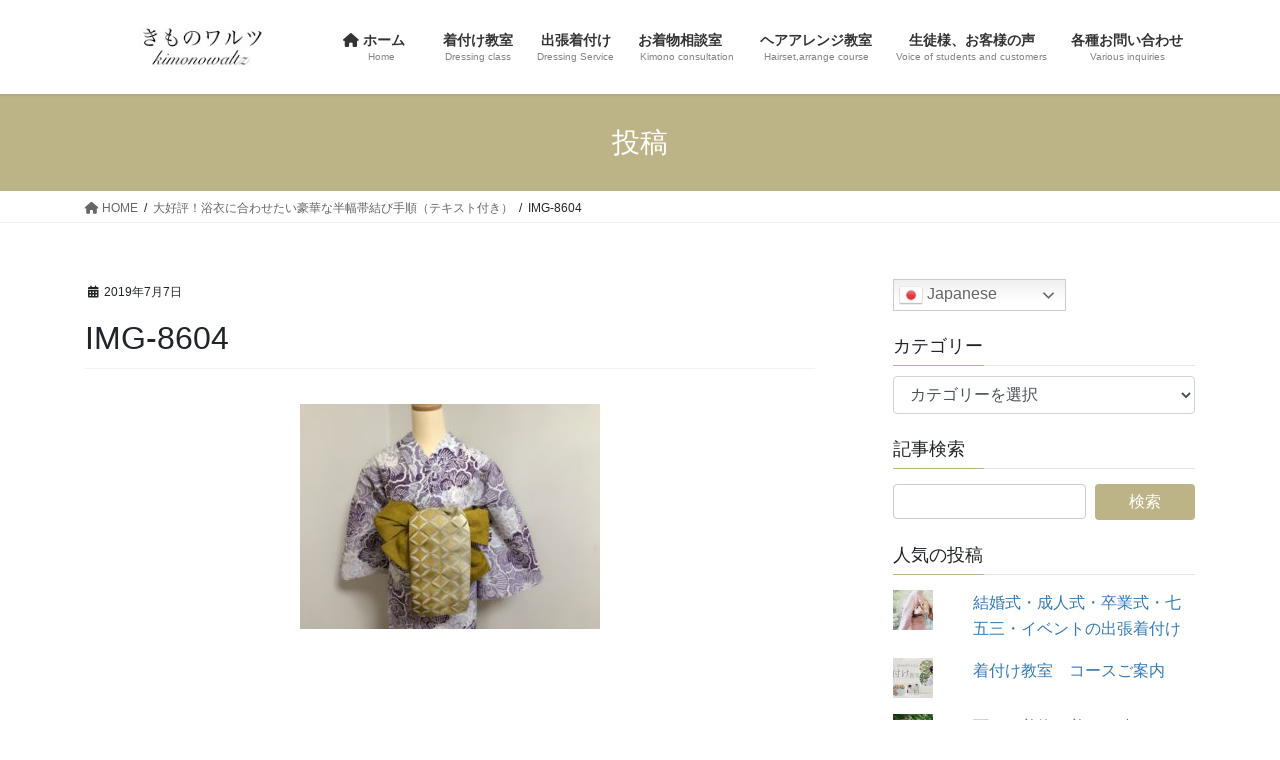

--- FILE ---
content_type: text/html; charset=UTF-8
request_url: https://kimonowaltz.com/arrange/original-obi/attachment/img-8604
body_size: 20838
content:
<!DOCTYPE html>
<html dir="ltr" lang="ja" prefix="og: https://ogp.me/ns#">
<head>
<meta charset="utf-8">
<meta http-equiv="X-UA-Compatible" content="IE=edge">
<meta name="viewport" content="width=device-width, initial-scale=1">

<title>IMG-8604 | 市川浦安着付け教室・出張着付け・ヘアアレンジ教室 きものワルツ</title>

		<!-- All in One SEO 4.9.1.1 - aioseo.com -->
	<meta name="robots" content="max-snippet:-1, max-image-preview:large, max-video-preview:-1" />
	<meta name="author" content="kimonowaltz"/>
	<meta name="google-site-verification" content="google-site-verification=gzjUOiVtF89UMRDN4yFWizZcr-BtWGHbKeOIBpJmShQ" />
	<link rel="canonical" href="https://kimonowaltz.com/arrange/original-obi/attachment/img-8604" />
	<meta name="generator" content="All in One SEO (AIOSEO) 4.9.1.1" />

		<!-- Global site tag (gtag.js) - Google Analytics -->
<script async src="https://www.googletagmanager.com/gtag/js?id=UA-108105843-1"></script>
<script>
 window.dataLayer = window.dataLayer || [];
 function gtag(){dataLayer.push(arguments);}
 gtag('js', new Date());

 gtag('config', 'UA-108105843-1');
</script>

<!-- Google tag (gtag.js) -->
<script async src="https://www.googletagmanager.com/gtag/js?id=G-PGRYNK56T2"></script>
<script>
  window.dataLayer = window.dataLayer || [];
  function gtag(){dataLayer.push(arguments);}
  gtag('js', new Date());

  gtag('config', 'G-PGRYNK56T2');
</script>
		<meta property="og:locale" content="ja_JP" />
		<meta property="og:site_name" content="浦安・南行徳の個人着付け教室/出張着付けサービス　きもの和ルツ" />
		<meta property="og:type" content="article" />
		<meta property="og:title" content="IMG-8604 | 市川浦安着付け教室・出張着付け・ヘアアレンジ教室 きものワルツ" />
		<meta property="og:url" content="https://kimonowaltz.com/arrange/original-obi/attachment/img-8604" />
		<meta property="og:image" content="https://kimonowaltz.com/wp-content/uploads/2020/04/cropped-favicom-e1592098495838.jpg" />
		<meta property="og:image:secure_url" content="https://kimonowaltz.com/wp-content/uploads/2020/04/cropped-favicom-e1592098495838.jpg" />
		<meta property="og:image:width" content="512" />
		<meta property="og:image:height" content="512" />
		<meta property="article:published_time" content="2019-07-07T03:17:26+00:00" />
		<meta property="article:modified_time" content="2019-07-07T03:17:26+00:00" />
		<meta property="article:publisher" content="https://www.facebook.com/kimonowaltz/" />
		<meta name="twitter:card" content="summary_large_image" />
		<meta name="twitter:title" content="IMG-8604 | 市川浦安着付け教室・出張着付け・ヘアアレンジ教室 きものワルツ" />
		<meta name="twitter:image" content="https://kimonowaltz.com/wp-content/uploads/2020/04/cropped-favicom-e1592098495838.jpg" />
		<!-- All in One SEO -->

<!-- Jetpack Site Verification Tags -->
<meta name="google-site-verification" content="gzjUOiVtF89UMRDN4yFWizZcr-BtWGHbKeOIBpJmShQ" />
<link rel='dns-prefetch' href='//stats.wp.com' />
<link rel='dns-prefetch' href='//v0.wordpress.com' />
<link rel='dns-prefetch' href='//widgets.wp.com' />
<link rel='dns-prefetch' href='//s0.wp.com' />
<link rel='dns-prefetch' href='//0.gravatar.com' />
<link rel='dns-prefetch' href='//1.gravatar.com' />
<link rel='dns-prefetch' href='//2.gravatar.com' />
<link rel='preconnect' href='//c0.wp.com' />
<link rel="alternate" type="application/rss+xml" title="市川浦安着付け教室・出張着付け・ヘアアレンジ教室　きものワルツ &raquo; フィード" href="https://kimonowaltz.com/feed" />
<link rel="alternate" type="application/rss+xml" title="市川浦安着付け教室・出張着付け・ヘアアレンジ教室　きものワルツ &raquo; コメントフィード" href="https://kimonowaltz.com/comments/feed" />
<link rel="alternate" title="oEmbed (JSON)" type="application/json+oembed" href="https://kimonowaltz.com/wp-json/oembed/1.0/embed?url=https%3A%2F%2Fkimonowaltz.com%2Farrange%2Foriginal-obi%2Fattachment%2Fimg-8604" />
<link rel="alternate" title="oEmbed (XML)" type="text/xml+oembed" href="https://kimonowaltz.com/wp-json/oembed/1.0/embed?url=https%3A%2F%2Fkimonowaltz.com%2Farrange%2Foriginal-obi%2Fattachment%2Fimg-8604&#038;format=xml" />
<meta name="description" content="" /><style id='wp-img-auto-sizes-contain-inline-css' type='text/css'>
img:is([sizes=auto i],[sizes^="auto," i]){contain-intrinsic-size:3000px 1500px}
/*# sourceURL=wp-img-auto-sizes-contain-inline-css */
</style>
<link rel='stylesheet' id='sbi_styles-css' href='https://kimonowaltz.com/wp-content/plugins/instagram-feed/css/sbi-styles.min.css?ver=6.10.0' type='text/css' media='all' />
<link rel='stylesheet' id='vkExUnit_common_style-css' href='https://kimonowaltz.com/wp-content/plugins/vk-all-in-one-expansion-unit/assets/css/vkExUnit_style.css?ver=9.112.4.0' type='text/css' media='all' />
<style id='vkExUnit_common_style-inline-css' type='text/css'>
:root {--ver_page_top_button_url:url(https://kimonowaltz.com/wp-content/plugins/vk-all-in-one-expansion-unit/assets/images/to-top-btn-icon.svg);}@font-face {font-weight: normal;font-style: normal;font-family: "vk_sns";src: url("https://kimonowaltz.com/wp-content/plugins/vk-all-in-one-expansion-unit/inc/sns/icons/fonts/vk_sns.eot?-bq20cj");src: url("https://kimonowaltz.com/wp-content/plugins/vk-all-in-one-expansion-unit/inc/sns/icons/fonts/vk_sns.eot?#iefix-bq20cj") format("embedded-opentype"),url("https://kimonowaltz.com/wp-content/plugins/vk-all-in-one-expansion-unit/inc/sns/icons/fonts/vk_sns.woff?-bq20cj") format("woff"),url("https://kimonowaltz.com/wp-content/plugins/vk-all-in-one-expansion-unit/inc/sns/icons/fonts/vk_sns.ttf?-bq20cj") format("truetype"),url("https://kimonowaltz.com/wp-content/plugins/vk-all-in-one-expansion-unit/inc/sns/icons/fonts/vk_sns.svg?-bq20cj#vk_sns") format("svg");}
.veu_promotion-alert__content--text {border: 1px solid rgba(0,0,0,0.125);padding: 0.5em 1em;border-radius: var(--vk-size-radius);margin-bottom: var(--vk-margin-block-bottom);font-size: 0.875rem;}/* Alert Content部分に段落タグを入れた場合に最後の段落の余白を0にする */.veu_promotion-alert__content--text p:last-of-type{margin-bottom:0;margin-top: 0;}
/*# sourceURL=vkExUnit_common_style-inline-css */
</style>
<style id='wp-emoji-styles-inline-css' type='text/css'>

	img.wp-smiley, img.emoji {
		display: inline !important;
		border: none !important;
		box-shadow: none !important;
		height: 1em !important;
		width: 1em !important;
		margin: 0 0.07em !important;
		vertical-align: -0.1em !important;
		background: none !important;
		padding: 0 !important;
	}
/*# sourceURL=wp-emoji-styles-inline-css */
</style>
<style id='wp-block-library-inline-css' type='text/css'>
:root{--wp-block-synced-color:#7a00df;--wp-block-synced-color--rgb:122,0,223;--wp-bound-block-color:var(--wp-block-synced-color);--wp-editor-canvas-background:#ddd;--wp-admin-theme-color:#007cba;--wp-admin-theme-color--rgb:0,124,186;--wp-admin-theme-color-darker-10:#006ba1;--wp-admin-theme-color-darker-10--rgb:0,107,160.5;--wp-admin-theme-color-darker-20:#005a87;--wp-admin-theme-color-darker-20--rgb:0,90,135;--wp-admin-border-width-focus:2px}@media (min-resolution:192dpi){:root{--wp-admin-border-width-focus:1.5px}}.wp-element-button{cursor:pointer}:root .has-very-light-gray-background-color{background-color:#eee}:root .has-very-dark-gray-background-color{background-color:#313131}:root .has-very-light-gray-color{color:#eee}:root .has-very-dark-gray-color{color:#313131}:root .has-vivid-green-cyan-to-vivid-cyan-blue-gradient-background{background:linear-gradient(135deg,#00d084,#0693e3)}:root .has-purple-crush-gradient-background{background:linear-gradient(135deg,#34e2e4,#4721fb 50%,#ab1dfe)}:root .has-hazy-dawn-gradient-background{background:linear-gradient(135deg,#faaca8,#dad0ec)}:root .has-subdued-olive-gradient-background{background:linear-gradient(135deg,#fafae1,#67a671)}:root .has-atomic-cream-gradient-background{background:linear-gradient(135deg,#fdd79a,#004a59)}:root .has-nightshade-gradient-background{background:linear-gradient(135deg,#330968,#31cdcf)}:root .has-midnight-gradient-background{background:linear-gradient(135deg,#020381,#2874fc)}:root{--wp--preset--font-size--normal:16px;--wp--preset--font-size--huge:42px}.has-regular-font-size{font-size:1em}.has-larger-font-size{font-size:2.625em}.has-normal-font-size{font-size:var(--wp--preset--font-size--normal)}.has-huge-font-size{font-size:var(--wp--preset--font-size--huge)}.has-text-align-center{text-align:center}.has-text-align-left{text-align:left}.has-text-align-right{text-align:right}.has-fit-text{white-space:nowrap!important}#end-resizable-editor-section{display:none}.aligncenter{clear:both}.items-justified-left{justify-content:flex-start}.items-justified-center{justify-content:center}.items-justified-right{justify-content:flex-end}.items-justified-space-between{justify-content:space-between}.screen-reader-text{border:0;clip-path:inset(50%);height:1px;margin:-1px;overflow:hidden;padding:0;position:absolute;width:1px;word-wrap:normal!important}.screen-reader-text:focus{background-color:#ddd;clip-path:none;color:#444;display:block;font-size:1em;height:auto;left:5px;line-height:normal;padding:15px 23px 14px;text-decoration:none;top:5px;width:auto;z-index:100000}html :where(.has-border-color){border-style:solid}html :where([style*=border-top-color]){border-top-style:solid}html :where([style*=border-right-color]){border-right-style:solid}html :where([style*=border-bottom-color]){border-bottom-style:solid}html :where([style*=border-left-color]){border-left-style:solid}html :where([style*=border-width]){border-style:solid}html :where([style*=border-top-width]){border-top-style:solid}html :where([style*=border-right-width]){border-right-style:solid}html :where([style*=border-bottom-width]){border-bottom-style:solid}html :where([style*=border-left-width]){border-left-style:solid}html :where(img[class*=wp-image-]){height:auto;max-width:100%}:where(figure){margin:0 0 1em}html :where(.is-position-sticky){--wp-admin--admin-bar--position-offset:var(--wp-admin--admin-bar--height,0px)}@media screen and (max-width:600px){html :where(.is-position-sticky){--wp-admin--admin-bar--position-offset:0px}}
/* VK Color Palettes */

/*# sourceURL=wp-block-library-inline-css */
</style><style id='global-styles-inline-css' type='text/css'>
:root{--wp--preset--aspect-ratio--square: 1;--wp--preset--aspect-ratio--4-3: 4/3;--wp--preset--aspect-ratio--3-4: 3/4;--wp--preset--aspect-ratio--3-2: 3/2;--wp--preset--aspect-ratio--2-3: 2/3;--wp--preset--aspect-ratio--16-9: 16/9;--wp--preset--aspect-ratio--9-16: 9/16;--wp--preset--color--black: #000000;--wp--preset--color--cyan-bluish-gray: #abb8c3;--wp--preset--color--white: #ffffff;--wp--preset--color--pale-pink: #f78da7;--wp--preset--color--vivid-red: #cf2e2e;--wp--preset--color--luminous-vivid-orange: #ff6900;--wp--preset--color--luminous-vivid-amber: #fcb900;--wp--preset--color--light-green-cyan: #7bdcb5;--wp--preset--color--vivid-green-cyan: #00d084;--wp--preset--color--pale-cyan-blue: #8ed1fc;--wp--preset--color--vivid-cyan-blue: #0693e3;--wp--preset--color--vivid-purple: #9b51e0;--wp--preset--gradient--vivid-cyan-blue-to-vivid-purple: linear-gradient(135deg,rgb(6,147,227) 0%,rgb(155,81,224) 100%);--wp--preset--gradient--light-green-cyan-to-vivid-green-cyan: linear-gradient(135deg,rgb(122,220,180) 0%,rgb(0,208,130) 100%);--wp--preset--gradient--luminous-vivid-amber-to-luminous-vivid-orange: linear-gradient(135deg,rgb(252,185,0) 0%,rgb(255,105,0) 100%);--wp--preset--gradient--luminous-vivid-orange-to-vivid-red: linear-gradient(135deg,rgb(255,105,0) 0%,rgb(207,46,46) 100%);--wp--preset--gradient--very-light-gray-to-cyan-bluish-gray: linear-gradient(135deg,rgb(238,238,238) 0%,rgb(169,184,195) 100%);--wp--preset--gradient--cool-to-warm-spectrum: linear-gradient(135deg,rgb(74,234,220) 0%,rgb(151,120,209) 20%,rgb(207,42,186) 40%,rgb(238,44,130) 60%,rgb(251,105,98) 80%,rgb(254,248,76) 100%);--wp--preset--gradient--blush-light-purple: linear-gradient(135deg,rgb(255,206,236) 0%,rgb(152,150,240) 100%);--wp--preset--gradient--blush-bordeaux: linear-gradient(135deg,rgb(254,205,165) 0%,rgb(254,45,45) 50%,rgb(107,0,62) 100%);--wp--preset--gradient--luminous-dusk: linear-gradient(135deg,rgb(255,203,112) 0%,rgb(199,81,192) 50%,rgb(65,88,208) 100%);--wp--preset--gradient--pale-ocean: linear-gradient(135deg,rgb(255,245,203) 0%,rgb(182,227,212) 50%,rgb(51,167,181) 100%);--wp--preset--gradient--electric-grass: linear-gradient(135deg,rgb(202,248,128) 0%,rgb(113,206,126) 100%);--wp--preset--gradient--midnight: linear-gradient(135deg,rgb(2,3,129) 0%,rgb(40,116,252) 100%);--wp--preset--font-size--small: 13px;--wp--preset--font-size--medium: 20px;--wp--preset--font-size--large: 36px;--wp--preset--font-size--x-large: 42px;--wp--preset--spacing--20: 0.44rem;--wp--preset--spacing--30: 0.67rem;--wp--preset--spacing--40: 1rem;--wp--preset--spacing--50: 1.5rem;--wp--preset--spacing--60: 2.25rem;--wp--preset--spacing--70: 3.38rem;--wp--preset--spacing--80: 5.06rem;--wp--preset--shadow--natural: 6px 6px 9px rgba(0, 0, 0, 0.2);--wp--preset--shadow--deep: 12px 12px 50px rgba(0, 0, 0, 0.4);--wp--preset--shadow--sharp: 6px 6px 0px rgba(0, 0, 0, 0.2);--wp--preset--shadow--outlined: 6px 6px 0px -3px rgb(255, 255, 255), 6px 6px rgb(0, 0, 0);--wp--preset--shadow--crisp: 6px 6px 0px rgb(0, 0, 0);}:where(.is-layout-flex){gap: 0.5em;}:where(.is-layout-grid){gap: 0.5em;}body .is-layout-flex{display: flex;}.is-layout-flex{flex-wrap: wrap;align-items: center;}.is-layout-flex > :is(*, div){margin: 0;}body .is-layout-grid{display: grid;}.is-layout-grid > :is(*, div){margin: 0;}:where(.wp-block-columns.is-layout-flex){gap: 2em;}:where(.wp-block-columns.is-layout-grid){gap: 2em;}:where(.wp-block-post-template.is-layout-flex){gap: 1.25em;}:where(.wp-block-post-template.is-layout-grid){gap: 1.25em;}.has-black-color{color: var(--wp--preset--color--black) !important;}.has-cyan-bluish-gray-color{color: var(--wp--preset--color--cyan-bluish-gray) !important;}.has-white-color{color: var(--wp--preset--color--white) !important;}.has-pale-pink-color{color: var(--wp--preset--color--pale-pink) !important;}.has-vivid-red-color{color: var(--wp--preset--color--vivid-red) !important;}.has-luminous-vivid-orange-color{color: var(--wp--preset--color--luminous-vivid-orange) !important;}.has-luminous-vivid-amber-color{color: var(--wp--preset--color--luminous-vivid-amber) !important;}.has-light-green-cyan-color{color: var(--wp--preset--color--light-green-cyan) !important;}.has-vivid-green-cyan-color{color: var(--wp--preset--color--vivid-green-cyan) !important;}.has-pale-cyan-blue-color{color: var(--wp--preset--color--pale-cyan-blue) !important;}.has-vivid-cyan-blue-color{color: var(--wp--preset--color--vivid-cyan-blue) !important;}.has-vivid-purple-color{color: var(--wp--preset--color--vivid-purple) !important;}.has-black-background-color{background-color: var(--wp--preset--color--black) !important;}.has-cyan-bluish-gray-background-color{background-color: var(--wp--preset--color--cyan-bluish-gray) !important;}.has-white-background-color{background-color: var(--wp--preset--color--white) !important;}.has-pale-pink-background-color{background-color: var(--wp--preset--color--pale-pink) !important;}.has-vivid-red-background-color{background-color: var(--wp--preset--color--vivid-red) !important;}.has-luminous-vivid-orange-background-color{background-color: var(--wp--preset--color--luminous-vivid-orange) !important;}.has-luminous-vivid-amber-background-color{background-color: var(--wp--preset--color--luminous-vivid-amber) !important;}.has-light-green-cyan-background-color{background-color: var(--wp--preset--color--light-green-cyan) !important;}.has-vivid-green-cyan-background-color{background-color: var(--wp--preset--color--vivid-green-cyan) !important;}.has-pale-cyan-blue-background-color{background-color: var(--wp--preset--color--pale-cyan-blue) !important;}.has-vivid-cyan-blue-background-color{background-color: var(--wp--preset--color--vivid-cyan-blue) !important;}.has-vivid-purple-background-color{background-color: var(--wp--preset--color--vivid-purple) !important;}.has-black-border-color{border-color: var(--wp--preset--color--black) !important;}.has-cyan-bluish-gray-border-color{border-color: var(--wp--preset--color--cyan-bluish-gray) !important;}.has-white-border-color{border-color: var(--wp--preset--color--white) !important;}.has-pale-pink-border-color{border-color: var(--wp--preset--color--pale-pink) !important;}.has-vivid-red-border-color{border-color: var(--wp--preset--color--vivid-red) !important;}.has-luminous-vivid-orange-border-color{border-color: var(--wp--preset--color--luminous-vivid-orange) !important;}.has-luminous-vivid-amber-border-color{border-color: var(--wp--preset--color--luminous-vivid-amber) !important;}.has-light-green-cyan-border-color{border-color: var(--wp--preset--color--light-green-cyan) !important;}.has-vivid-green-cyan-border-color{border-color: var(--wp--preset--color--vivid-green-cyan) !important;}.has-pale-cyan-blue-border-color{border-color: var(--wp--preset--color--pale-cyan-blue) !important;}.has-vivid-cyan-blue-border-color{border-color: var(--wp--preset--color--vivid-cyan-blue) !important;}.has-vivid-purple-border-color{border-color: var(--wp--preset--color--vivid-purple) !important;}.has-vivid-cyan-blue-to-vivid-purple-gradient-background{background: var(--wp--preset--gradient--vivid-cyan-blue-to-vivid-purple) !important;}.has-light-green-cyan-to-vivid-green-cyan-gradient-background{background: var(--wp--preset--gradient--light-green-cyan-to-vivid-green-cyan) !important;}.has-luminous-vivid-amber-to-luminous-vivid-orange-gradient-background{background: var(--wp--preset--gradient--luminous-vivid-amber-to-luminous-vivid-orange) !important;}.has-luminous-vivid-orange-to-vivid-red-gradient-background{background: var(--wp--preset--gradient--luminous-vivid-orange-to-vivid-red) !important;}.has-very-light-gray-to-cyan-bluish-gray-gradient-background{background: var(--wp--preset--gradient--very-light-gray-to-cyan-bluish-gray) !important;}.has-cool-to-warm-spectrum-gradient-background{background: var(--wp--preset--gradient--cool-to-warm-spectrum) !important;}.has-blush-light-purple-gradient-background{background: var(--wp--preset--gradient--blush-light-purple) !important;}.has-blush-bordeaux-gradient-background{background: var(--wp--preset--gradient--blush-bordeaux) !important;}.has-luminous-dusk-gradient-background{background: var(--wp--preset--gradient--luminous-dusk) !important;}.has-pale-ocean-gradient-background{background: var(--wp--preset--gradient--pale-ocean) !important;}.has-electric-grass-gradient-background{background: var(--wp--preset--gradient--electric-grass) !important;}.has-midnight-gradient-background{background: var(--wp--preset--gradient--midnight) !important;}.has-small-font-size{font-size: var(--wp--preset--font-size--small) !important;}.has-medium-font-size{font-size: var(--wp--preset--font-size--medium) !important;}.has-large-font-size{font-size: var(--wp--preset--font-size--large) !important;}.has-x-large-font-size{font-size: var(--wp--preset--font-size--x-large) !important;}
/*# sourceURL=global-styles-inline-css */
</style>

<style id='classic-theme-styles-inline-css' type='text/css'>
/*! This file is auto-generated */
.wp-block-button__link{color:#fff;background-color:#32373c;border-radius:9999px;box-shadow:none;text-decoration:none;padding:calc(.667em + 2px) calc(1.333em + 2px);font-size:1.125em}.wp-block-file__button{background:#32373c;color:#fff;text-decoration:none}
/*# sourceURL=/wp-includes/css/classic-themes.min.css */
</style>
<link rel='stylesheet' id='dashicons-css' href='https://c0.wp.com/c/6.9/wp-includes/css/dashicons.min.css' type='text/css' media='all' />
<link rel='stylesheet' id='thickbox-css' href='https://c0.wp.com/c/6.9/wp-includes/js/thickbox/thickbox.css' type='text/css' media='all' />
<link rel='stylesheet' id='formzu_plugin_client-css' href='https://kimonowaltz.com/wp-content/plugins/formzu-wp/css/formzu_plugin_client.css?ver=1757760670' type='text/css' media='all' />
<link rel='stylesheet' id='vk-swiper-style-css' href='https://kimonowaltz.com/wp-content/plugins/vk-blocks/vendor/vektor-inc/vk-swiper/src/assets/css/swiper-bundle.min.css?ver=11.0.2' type='text/css' media='all' />
<link rel='stylesheet' id='bootstrap-4-style-css' href='https://kimonowaltz.com/wp-content/themes/lightning/_g2/library/bootstrap-4/css/bootstrap.min.css?ver=4.5.0' type='text/css' media='all' />
<link rel='stylesheet' id='lightning-common-style-css' href='https://kimonowaltz.com/wp-content/themes/lightning/_g2/assets/css/common.css?ver=15.32.4' type='text/css' media='all' />
<style id='lightning-common-style-inline-css' type='text/css'>
/* vk-mobile-nav */:root {--vk-mobile-nav-menu-btn-bg-src: url("https://kimonowaltz.com/wp-content/themes/lightning/_g2/inc/vk-mobile-nav/package/images/vk-menu-btn-black.svg");--vk-mobile-nav-menu-btn-close-bg-src: url("https://kimonowaltz.com/wp-content/themes/lightning/_g2/inc/vk-mobile-nav/package/images/vk-menu-close-black.svg");--vk-menu-acc-icon-open-black-bg-src: url("https://kimonowaltz.com/wp-content/themes/lightning/_g2/inc/vk-mobile-nav/package/images/vk-menu-acc-icon-open-black.svg");--vk-menu-acc-icon-open-white-bg-src: url("https://kimonowaltz.com/wp-content/themes/lightning/_g2/inc/vk-mobile-nav/package/images/vk-menu-acc-icon-open-white.svg");--vk-menu-acc-icon-close-black-bg-src: url("https://kimonowaltz.com/wp-content/themes/lightning/_g2/inc/vk-mobile-nav/package/images/vk-menu-close-black.svg");--vk-menu-acc-icon-close-white-bg-src: url("https://kimonowaltz.com/wp-content/themes/lightning/_g2/inc/vk-mobile-nav/package/images/vk-menu-close-white.svg");}
/*# sourceURL=lightning-common-style-inline-css */
</style>
<link rel='stylesheet' id='lightning-design-style-css' href='https://kimonowaltz.com/wp-content/themes/lightning/_g2/design-skin/origin2/css/style.css?ver=15.32.4' type='text/css' media='all' />
<style id='lightning-design-style-inline-css' type='text/css'>
:root {--color-key:#bcb387;--wp--preset--color--vk-color-primary:#bcb387;--color-key-dark:#a3a19f;}
/* ltg common custom */:root {--vk-menu-acc-btn-border-color:#333;--vk-color-primary:#bcb387;--vk-color-primary-dark:#a3a19f;--vk-color-primary-vivid:#cfc595;--color-key:#bcb387;--wp--preset--color--vk-color-primary:#bcb387;--color-key-dark:#a3a19f;}.veu_color_txt_key { color:#a3a19f ; }.veu_color_bg_key { background-color:#a3a19f ; }.veu_color_border_key { border-color:#a3a19f ; }.btn-default { border-color:#bcb387;color:#bcb387;}.btn-default:focus,.btn-default:hover { border-color:#bcb387;background-color: #bcb387; }.wp-block-search__button,.btn-primary { background-color:#bcb387;border-color:#a3a19f; }.wp-block-search__button:focus,.wp-block-search__button:hover,.btn-primary:not(:disabled):not(.disabled):active,.btn-primary:focus,.btn-primary:hover { background-color:#a3a19f;border-color:#bcb387; }.btn-outline-primary { color : #bcb387 ; border-color:#bcb387; }.btn-outline-primary:not(:disabled):not(.disabled):active,.btn-outline-primary:focus,.btn-outline-primary:hover { color : #fff; background-color:#bcb387;border-color:#a3a19f; }a { color:#337ab7; }
.tagcloud a:before { font-family: "Font Awesome 5 Free";content: "\f02b";font-weight: bold; }
.media .media-body .media-heading a:hover { color:#bcb387; }@media (min-width: 768px){.gMenu > li:before,.gMenu > li.menu-item-has-children::after { border-bottom-color:#a3a19f }.gMenu li li { background-color:#a3a19f }.gMenu li li a:hover { background-color:#bcb387; }} /* @media (min-width: 768px) */.page-header { background-color:#bcb387; }h2,.mainSection-title { border-top-color:#bcb387; }h3:after,.subSection-title:after { border-bottom-color:#bcb387; }ul.page-numbers li span.page-numbers.current,.page-link dl .post-page-numbers.current { background-color:#bcb387; }.pager li > a { border-color:#bcb387;color:#bcb387;}.pager li > a:hover { background-color:#bcb387;color:#fff;}.siteFooter { border-top-color:#bcb387; }dt { border-left-color:#bcb387; }:root {--g_nav_main_acc_icon_open_url:url(https://kimonowaltz.com/wp-content/themes/lightning/_g2/inc/vk-mobile-nav/package/images/vk-menu-acc-icon-open-black.svg);--g_nav_main_acc_icon_close_url: url(https://kimonowaltz.com/wp-content/themes/lightning/_g2/inc/vk-mobile-nav/package/images/vk-menu-close-black.svg);--g_nav_sub_acc_icon_open_url: url(https://kimonowaltz.com/wp-content/themes/lightning/_g2/inc/vk-mobile-nav/package/images/vk-menu-acc-icon-open-white.svg);--g_nav_sub_acc_icon_close_url: url(https://kimonowaltz.com/wp-content/themes/lightning/_g2/inc/vk-mobile-nav/package/images/vk-menu-close-white.svg);}
/*# sourceURL=lightning-design-style-inline-css */
</style>
<link rel='stylesheet' id='jetpack_likes-css' href='https://c0.wp.com/p/jetpack/15.3.1/modules/likes/style.css' type='text/css' media='all' />
<link rel='stylesheet' id='veu-cta-css' href='https://kimonowaltz.com/wp-content/plugins/vk-all-in-one-expansion-unit/inc/call-to-action/package/assets/css/style.css?ver=9.112.4.0' type='text/css' media='all' />
<link rel='stylesheet' id='vk-blocks-build-css-css' href='https://kimonowaltz.com/wp-content/plugins/vk-blocks/build/block-build.css?ver=1.115.0.1' type='text/css' media='all' />
<style id='vk-blocks-build-css-inline-css' type='text/css'>

	:root {
		--vk_image-mask-circle: url(https://kimonowaltz.com/wp-content/plugins/vk-blocks/inc/vk-blocks/images/circle.svg);
		--vk_image-mask-wave01: url(https://kimonowaltz.com/wp-content/plugins/vk-blocks/inc/vk-blocks/images/wave01.svg);
		--vk_image-mask-wave02: url(https://kimonowaltz.com/wp-content/plugins/vk-blocks/inc/vk-blocks/images/wave02.svg);
		--vk_image-mask-wave03: url(https://kimonowaltz.com/wp-content/plugins/vk-blocks/inc/vk-blocks/images/wave03.svg);
		--vk_image-mask-wave04: url(https://kimonowaltz.com/wp-content/plugins/vk-blocks/inc/vk-blocks/images/wave04.svg);
	}
	

	:root {

		--vk-balloon-border-width:1px;

		--vk-balloon-speech-offset:-12px;
	}
	

	:root {
		--vk_flow-arrow: url(https://kimonowaltz.com/wp-content/plugins/vk-blocks/inc/vk-blocks/images/arrow_bottom.svg);
	}
	
/*# sourceURL=vk-blocks-build-css-inline-css */
</style>
<link rel='stylesheet' id='lightning-theme-style-css' href='https://kimonowaltz.com/wp-content/themes/lightning/style.css?ver=15.32.4' type='text/css' media='all' />
<style id='lightning-theme-style-inline-css' type='text/css'>

			.prBlock_icon_outer { border:1px solid #bcb387; }
			.prBlock_icon { color:#bcb387; }
		
/*# sourceURL=lightning-theme-style-inline-css */
</style>
<link rel='stylesheet' id='vk-font-awesome-css' href='https://kimonowaltz.com/wp-content/themes/lightning/vendor/vektor-inc/font-awesome-versions/src/versions/6/css/all.min.css?ver=6.6.0' type='text/css' media='all' />
<script type="text/javascript" src="https://c0.wp.com/c/6.9/wp-includes/js/jquery/jquery.min.js" id="jquery-core-js"></script>
<script type="text/javascript" src="https://c0.wp.com/c/6.9/wp-includes/js/jquery/jquery-migrate.min.js" id="jquery-migrate-js"></script>
<link rel="https://api.w.org/" href="https://kimonowaltz.com/wp-json/" /><link rel="alternate" title="JSON" type="application/json" href="https://kimonowaltz.com/wp-json/wp/v2/media/2325" /><link rel="EditURI" type="application/rsd+xml" title="RSD" href="https://kimonowaltz.com/xmlrpc.php?rsd" />
<meta name="generator" content="WordPress 6.9" />
<link rel='shortlink' href='https://wp.me/a8wk95-Bv' />
<meta name="ti-site-data" content="[base64]" />	<style>img#wpstats{display:none}</style>
		<link rel="icon" type="image/png" href="/wp-content/uploads/fbrfg/favicon-96x96.png" sizes="96x96" />
<link rel="icon" type="image/svg+xml" href="/wp-content/uploads/fbrfg/favicon.svg" />
<link rel="shortcut icon" href="/wp-content/uploads/fbrfg/favicon.ico" />
<link rel="apple-touch-icon" sizes="180x180" href="/wp-content/uploads/fbrfg/apple-touch-icon.png" />
<link rel="manifest" href="/wp-content/uploads/fbrfg/site.webmanifest" /><style id="lightning-color-custom-for-plugins" type="text/css">/* ltg theme common */.color_key_bg,.color_key_bg_hover:hover{background-color: #bcb387;}.color_key_txt,.color_key_txt_hover:hover{color: #bcb387;}.color_key_border,.color_key_border_hover:hover{border-color: #bcb387;}.color_key_dark_bg,.color_key_dark_bg_hover:hover{background-color: #a3a19f;}.color_key_dark_txt,.color_key_dark_txt_hover:hover{color: #a3a19f;}.color_key_dark_border,.color_key_dark_border_hover:hover{border-color: #a3a19f;}</style><style type="text/css" id="custom-background-css">
body.custom-background { background-color: #ffffff; }
</style>
	<link rel="icon" href="https://kimonowaltz.com/wp-content/uploads/2024/12/cropped-IMG_9935-32x32.jpg" sizes="32x32" />
<link rel="icon" href="https://kimonowaltz.com/wp-content/uploads/2024/12/cropped-IMG_9935-192x192.jpg" sizes="192x192" />
<link rel="apple-touch-icon" href="https://kimonowaltz.com/wp-content/uploads/2024/12/cropped-IMG_9935-180x180.jpg" />
<meta name="msapplication-TileImage" content="https://kimonowaltz.com/wp-content/uploads/2024/12/cropped-IMG_9935-270x270.jpg" />
		<style type="text/css" id="wp-custom-css">
			.balloon1-left {
 	position: relative;
	display: inline-block;
 	margin: 1.5em 0 1.5em 15px;
	padding: 7px 10px;
	min-width: 120px;
 	max-width: 100%;
 	color: #555;
	font-size: 16px;
	background: #e0edff;
}

.balloon1-left:before{
	content: "";
	position: absolute;
	top: 50%;
	left: -30px;
 	margin-top: -15px;
	border: 15px solid transparent;
	border-right: 15px solid #e0edff;
}

.balloon1-left p {
	margin: 0;
	padding: 0;
}


/*コピーライト削除*/
footer .copySection p:nth-child(2) {
    display:none !important;
}		</style>
		<!-- [ VK All in One Expansion Unit Article Structure Data ] --><script type="application/ld+json">{"@context":"https://schema.org/","@type":"Article","headline":"IMG-8604","image":"","datePublished":"2019-07-07T12:17:26+09:00","dateModified":"2019-07-07T12:17:26+09:00","author":{"@type":"organization","name":"kimonowaltz","url":"https://kimonowaltz.com/","sameAs":""}}</script><!-- [ / VK All in One Expansion Unit Article Structure Data ] -->
<link rel='stylesheet' id='jetpack-top-posts-widget-css' href='https://c0.wp.com/p/jetpack/15.3.1/modules/widgets/top-posts/style.css' type='text/css' media='all' />
</head>
<body class="attachment wp-singular attachment-template-default single single-attachment postid-2325 attachmentid-2325 attachment-jpeg custom-background wp-theme-lightning vk-blocks fa_v6_css post-name-img-8604 post-type-attachment bootstrap4 device-pc">
<a class="skip-link screen-reader-text" href="#main">コンテンツへスキップ</a>
<a class="skip-link screen-reader-text" href="#vk-mobile-nav">ナビゲーションに移動</a>
<header class="siteHeader">
		<div class="container siteHeadContainer">
		<div class="navbar-header">
						<p class="navbar-brand siteHeader_logo">
			<a href="https://kimonowaltz.com/">
				<span><img src="https://kimonowaltz.com/wp-content/uploads/2024/12/IMG_9959.jpg" alt="市川浦安着付け教室・出張着付け・ヘアアレンジ教室　きものワルツ" /></span>
			</a>
			</p>
					</div>

					<div id="gMenu_outer" class="gMenu_outer">
				<nav class="menu-%e3%83%a1%e3%82%a4%e3%83%b3%e3%83%a1%e3%83%8b%e3%83%a5%e3%83%bc-container"><ul id="menu-%e3%83%a1%e3%82%a4%e3%83%b3%e3%83%a1%e3%83%8b%e3%83%a5%e3%83%bc" class="menu gMenu vk-menu-acc"><li id="menu-item-49" class="menu-item menu-item-type-custom menu-item-object-custom menu-item-home"><a href="https://kimonowaltz.com"><strong class="gMenu_name"><i class="fa fa-home" aria-hidden="true"></I> ホーム　</strong><span class="gMenu_description">Home</span></a></li>
<li id="menu-item-2727" class="menu-item menu-item-type-post_type menu-item-object-page menu-item-has-children"><a href="https://kimonowaltz.com/kimono-course"><strong class="gMenu_name"><i class= aria-hidden="true"></i>着付け教室</strong><span class="gMenu_description">Dressing class</span></a>
<ul class="sub-menu">
	<li id="menu-item-2730" class="menu-item menu-item-type-post_type menu-item-object-page"><a href="https://kimonowaltz.com/kimono-course/lesson">-お稽古について（お持ち物・お稽古時間等）</a></li>
	<li id="menu-item-4468" class="menu-item menu-item-type-post_type menu-item-object-page"><a href="https://kimonowaltz.com/schedule">生徒様＆お客様スケジュール</a></li>
	<li id="menu-item-4467" class="menu-item menu-item-type-post_type menu-item-object-page"><a href="https://kimonowaltz.com/kimono-course/access">-アクセス（お稽古場所、通学方法）</a></li>
</ul>
</li>
<li id="menu-item-71" class="menu-item menu-item-type-post_type menu-item-object-page menu-item-has-children"><a href="https://kimonowaltz.com/kitsuke_service"><strong class="gMenu_name"><i class= aria-hidden="true"></i>出張着付け</strong><span class="gMenu_description">Dressing Service</span></a>
<ul class="sub-menu">
	<li id="menu-item-8604" class="menu-item menu-item-type-post_type menu-item-object-page"><a href="https://kimonowaltz.com/kitsuke_service/kimono_location_shooting">都内近郊キャンペーン　和装ロケーション撮影</a></li>
	<li id="menu-item-2720" class="menu-item menu-item-type-post_type menu-item-object-page"><a href="https://kimonowaltz.com/kitsuke_service/workflow">–出張着付けお問い合わせから当日までの流れ</a></li>
	<li id="menu-item-4717" class="menu-item menu-item-type-post_type menu-item-object-page"><a href="https://kimonowaltz.com/kitsuke_service/for_corporate">–学校・企業様・美容室様向けの着付け</a></li>
</ul>
</li>
<li id="menu-item-2793" class="menu-item menu-item-type-post_type menu-item-object-page"><a href="https://kimonowaltz.com/declutter-and-advice"><strong class="gMenu_name"><i class=aria-hidden="true"></i>お着物相談室　</strong><span class="gMenu_description">Kimono consultation</span></a></li>
<li id="menu-item-6558" class="menu-item menu-item-type-post_type menu-item-object-page"><a href="https://kimonowaltz.com/hairsetschool"><strong class="gMenu_name"><i class= aria-hidden="true"></i>ヘアアレンジ教室</strong><span class="gMenu_description">Hairset,arrange course</span></a></li>
<li id="menu-item-6653" class="menu-item menu-item-type-taxonomy menu-item-object-category menu-item-has-children"><a href="https://kimonowaltz.com/category/comment"><strong class="gMenu_name"><i class= aria-hidden="true"></i>生徒様、お客様の声</strong><span class="gMenu_description">Voice of students and customers</span></a>
<ul class="sub-menu">
	<li id="menu-item-7634" class="menu-item menu-item-type-post_type menu-item-object-page"><a href="https://kimonowaltz.com/review">生徒様・お客様のご感想</a></li>
</ul>
</li>
<li id="menu-item-274" class="menu-item menu-item-type-post_type menu-item-object-page menu-item-has-children"><a href="https://kimonowaltz.com/otoiawase"><strong class="gMenu_name"><i class=aria-hidden="true"></I>各種お問い合わせ</strong><span class="gMenu_description">Various inquiries</span></a>
<ul class="sub-menu">
	<li id="menu-item-6715" class="menu-item menu-item-type-post_type menu-item-object-page"><a href="https://kimonowaltz.com/otoiawase/question-faq">よくある質問　FAQ</a></li>
</ul>
</li>
</ul></nav>			</div>
			</div>
	</header>

<div class="section page-header"><div class="container"><div class="row"><div class="col-md-12">
<div class="page-header_pageTitle">
投稿</div>
</div></div></div></div><!-- [ /.page-header ] -->


<!-- [ .breadSection ] --><div class="section breadSection"><div class="container"><div class="row"><ol class="breadcrumb" itemscope itemtype="https://schema.org/BreadcrumbList"><li id="panHome" itemprop="itemListElement" itemscope itemtype="http://schema.org/ListItem"><a itemprop="item" href="https://kimonowaltz.com/"><span itemprop="name"><i class="fa fa-home"></i> HOME</span></a><meta itemprop="position" content="1" /></li><li itemprop="itemListElement" itemscope itemtype="http://schema.org/ListItem"><a itemprop="item" href="https://kimonowaltz.com/arrange/original-obi"><span itemprop="name">大好評！浴衣に合わせたい豪華な半幅帯結び手順（テキスト付き）</span></a><meta itemprop="position" content="2" /></li><li><span>IMG-8604</span><meta itemprop="position" content="3" /></li></ol></div></div></div><!-- [ /.breadSection ] -->

<div class="section siteContent">
<div class="container">
<div class="row">

	<div class="col mainSection mainSection-col-two baseSection vk_posts-mainSection" id="main" role="main">
				<article id="post-2325" class="entry entry-full post-2325 attachment type-attachment status-inherit hentry">

	
	
		<header class="entry-header">
			<div class="entry-meta">


<span class="published entry-meta_items">2019年7月7日</span>

<span class="entry-meta_items entry-meta_updated entry-meta_hidden">/ 最終更新日時 : <span class="updated">2019年7月7日</span></span>


	
	<span class="vcard author entry-meta_items entry-meta_items_author entry-meta_hidden"><span class="fn">kimonowaltz</span></span>




</div>
				<h1 class="entry-title">
											IMG-8604									</h1>
		</header>

	
	
	<div class="entry-body">
				<p class="attachment"><a href='https://kimonowaltz.com/wp-content/uploads/2019/07/IMG-8604.jpg'><img fetchpriority="high" decoding="async" width="300" height="225" src="https://kimonowaltz.com/wp-content/uploads/2019/07/IMG-8604-300x225.jpg" class="attachment-medium size-medium" alt="" srcset="https://kimonowaltz.com/wp-content/uploads/2019/07/IMG-8604-300x225.jpg 300w, https://kimonowaltz.com/wp-content/uploads/2019/07/IMG-8604-600x450.jpg 600w, https://kimonowaltz.com/wp-content/uploads/2019/07/IMG-8604-768x576.jpg 768w, https://kimonowaltz.com/wp-content/uploads/2019/07/IMG-8604-1024x768.jpg 1024w" sizes="(max-width: 300px) 100vw, 300px" data-attachment-id="2325" data-permalink="https://kimonowaltz.com/arrange/original-obi/attachment/img-8604" data-orig-file="https://kimonowaltz.com/wp-content/uploads/2019/07/IMG-8604.jpg" data-orig-size="2448,1836" data-comments-opened="0" data-image-meta="{&quot;aperture&quot;:&quot;0&quot;,&quot;credit&quot;:&quot;&quot;,&quot;camera&quot;:&quot;&quot;,&quot;caption&quot;:&quot;&quot;,&quot;created_timestamp&quot;:&quot;0&quot;,&quot;copyright&quot;:&quot;&quot;,&quot;focal_length&quot;:&quot;0&quot;,&quot;iso&quot;:&quot;0&quot;,&quot;shutter_speed&quot;:&quot;0&quot;,&quot;title&quot;:&quot;&quot;,&quot;orientation&quot;:&quot;0&quot;}" data-image-title="IMG-8604" data-image-description="" data-image-caption="" data-medium-file="https://kimonowaltz.com/wp-content/uploads/2019/07/IMG-8604-300x225.jpg" data-large-file="https://kimonowaltz.com/wp-content/uploads/2019/07/IMG-8604-1024x768.jpg" /></a></p>
			</div>

	
	
	
	
		<div class="entry-footer">

			
		</div><!-- [ /.entry-footer ] -->
	
	
			
	
		
		
		
		
	
	
</article><!-- [ /#post-2325 ] -->

			</div><!-- [ /.mainSection ] -->

			<div class="col subSection sideSection sideSection-col-two baseSection">
						<aside class="widget widget_gtranslate" id="gtranslate-6"><div class="gtranslate_wrapper" id="gt-wrapper-69498043"></div></aside><aside class="widget widget_categories" id="categories-6"><h1 class="widget-title subSection-title">カテゴリー</h1><form action="https://kimonowaltz.com" method="get"><label class="screen-reader-text" for="cat">カテゴリー</label><select  name='cat' id='cat' class='postform'>
	<option value='-1'>カテゴリーを選択</option>
	<option class="level-0" value="322">▼お着物相談室</option>
	<option class="level-0" value="2">▼お知らせ</option>
	<option class="level-0" value="316">▼ヘアアレンジ教室</option>
	<option class="level-0" value="294">▼メディア・撮影</option>
	<option class="level-0" value="1">▼レッスン情報</option>
	<option class="level-0" value="292">▼出張着付け・イベント</option>
	<option class="level-0" value="44">▼帯結びオススメアレンジ</option>
	<option class="level-0" value="284">▼生徒様、お客様の声</option>
	<option class="level-0" value="293">▼着物に関する間違った思い込み</option>
	<option class="level-0" value="24">▼着物の基礎知識</option>
	<option class="level-0" value="315">▼誰かに話したくなる今日の目標</option>
</select>
</form><script type="text/javascript">
/* <![CDATA[ */

( ( dropdownId ) => {
	const dropdown = document.getElementById( dropdownId );
	function onSelectChange() {
		setTimeout( () => {
			if ( 'escape' === dropdown.dataset.lastkey ) {
				return;
			}
			if ( dropdown.value && parseInt( dropdown.value ) > 0 && dropdown instanceof HTMLSelectElement ) {
				dropdown.parentElement.submit();
			}
		}, 250 );
	}
	function onKeyUp( event ) {
		if ( 'Escape' === event.key ) {
			dropdown.dataset.lastkey = 'escape';
		} else {
			delete dropdown.dataset.lastkey;
		}
	}
	function onClick() {
		delete dropdown.dataset.lastkey;
	}
	dropdown.addEventListener( 'keyup', onKeyUp );
	dropdown.addEventListener( 'click', onClick );
	dropdown.addEventListener( 'change', onSelectChange );
})( "cat" );

//# sourceURL=WP_Widget_Categories%3A%3Awidget
/* ]]> */
</script>
</aside><aside class="widget widget_search" id="search-5"><h1 class="widget-title subSection-title">記事検索</h1><form role="search" method="get" id="searchform" class="searchform" action="https://kimonowaltz.com/">
				<div>
					<label class="screen-reader-text" for="s">検索:</label>
					<input type="text" value="" name="s" id="s" />
					<input type="submit" id="searchsubmit" value="検索" />
				</div>
			</form></aside><aside class="widget widget_top-posts" id="top-posts-2"><h1 class="widget-title subSection-title">人気の投稿</h1><ul class='widgets-list-layout no-grav'>
<li><a href="https://kimonowaltz.com/kitsuke_service" title="結婚式・成人式・卒業式・七五三・イベントの出張着付け" class="bump-view" data-bump-view="tp"><img loading="lazy" width="40" height="40" src="https://i0.wp.com/kimonowaltz.com/wp-content/uploads/2020/04/IMG_2582.jpg?resize=40%2C40&#038;ssl=1" srcset="https://i0.wp.com/kimonowaltz.com/wp-content/uploads/2020/04/IMG_2582.jpg?resize=40%2C40&amp;ssl=1 1x, https://i0.wp.com/kimonowaltz.com/wp-content/uploads/2020/04/IMG_2582.jpg?resize=60%2C60&amp;ssl=1 1.5x, https://i0.wp.com/kimonowaltz.com/wp-content/uploads/2020/04/IMG_2582.jpg?resize=80%2C80&amp;ssl=1 2x, https://i0.wp.com/kimonowaltz.com/wp-content/uploads/2020/04/IMG_2582.jpg?resize=120%2C120&amp;ssl=1 3x, https://i0.wp.com/kimonowaltz.com/wp-content/uploads/2020/04/IMG_2582.jpg?resize=160%2C160&amp;ssl=1 4x" alt="結婚式・成人式・卒業式・七五三・イベントの出張着付け" data-pin-nopin="true" class="widgets-list-layout-blavatar" /></a><div class="widgets-list-layout-links">
								<a href="https://kimonowaltz.com/kitsuke_service" title="結婚式・成人式・卒業式・七五三・イベントの出張着付け" class="bump-view" data-bump-view="tp">結婚式・成人式・卒業式・七五三・イベントの出張着付け</a>
							</div>
							</li><li><a href="https://kimonowaltz.com/kimono-course" title="着付け教室　コースご案内" class="bump-view" data-bump-view="tp"><img loading="lazy" width="40" height="40" src="https://i0.wp.com/kimonowaltz.com/wp-content/uploads/2025/06/kitsuke.jpg?resize=40%2C40&#038;ssl=1" srcset="https://i0.wp.com/kimonowaltz.com/wp-content/uploads/2025/06/kitsuke.jpg?resize=40%2C40&amp;ssl=1 1x, https://i0.wp.com/kimonowaltz.com/wp-content/uploads/2025/06/kitsuke.jpg?resize=60%2C60&amp;ssl=1 1.5x, https://i0.wp.com/kimonowaltz.com/wp-content/uploads/2025/06/kitsuke.jpg?resize=80%2C80&amp;ssl=1 2x, https://i0.wp.com/kimonowaltz.com/wp-content/uploads/2025/06/kitsuke.jpg?resize=120%2C120&amp;ssl=1 3x, https://i0.wp.com/kimonowaltz.com/wp-content/uploads/2025/06/kitsuke.jpg?resize=160%2C160&amp;ssl=1 4x" alt="着付け教室　コースご案内" data-pin-nopin="true" class="widgets-list-layout-blavatar" /></a><div class="widgets-list-layout-links">
								<a href="https://kimonowaltz.com/kimono-course" title="着付け教室　コースご案内" class="bump-view" data-bump-view="tp">着付け教室　コースご案内</a>
							</div>
							</li><li><a href="https://kimonowaltz.com/kimonoword/rainyday" title="雨でも着物を着たい時の３つの必須アイテム" class="bump-view" data-bump-view="tp"><img loading="lazy" width="40" height="40" src="https://i0.wp.com/kimonowaltz.com/wp-content/uploads/2017/08/20170513152512750_1500.jpg?resize=40%2C40&#038;ssl=1" srcset="https://i0.wp.com/kimonowaltz.com/wp-content/uploads/2017/08/20170513152512750_1500.jpg?resize=40%2C40&amp;ssl=1 1x, https://i0.wp.com/kimonowaltz.com/wp-content/uploads/2017/08/20170513152512750_1500.jpg?resize=60%2C60&amp;ssl=1 1.5x, https://i0.wp.com/kimonowaltz.com/wp-content/uploads/2017/08/20170513152512750_1500.jpg?resize=80%2C80&amp;ssl=1 2x, https://i0.wp.com/kimonowaltz.com/wp-content/uploads/2017/08/20170513152512750_1500.jpg?resize=120%2C120&amp;ssl=1 3x, https://i0.wp.com/kimonowaltz.com/wp-content/uploads/2017/08/20170513152512750_1500.jpg?resize=160%2C160&amp;ssl=1 4x" alt="雨でも着物を着たい時の３つの必須アイテム" data-pin-nopin="true" class="widgets-list-layout-blavatar" /></a><div class="widgets-list-layout-links">
								<a href="https://kimonowaltz.com/kimonoword/rainyday" title="雨でも着物を着たい時の３つの必須アイテム" class="bump-view" data-bump-view="tp">雨でも着物を着たい時の３つの必須アイテム</a>
							</div>
							</li><li><a href="https://kimonowaltz.com/new/urayasu_ichikawa_hakama_kitsuke" title="浦安市・市川市小学校卒業式　男女袴、訪問着の着付け" class="bump-view" data-bump-view="tp"><img loading="lazy" width="40" height="40" src="https://i0.wp.com/kimonowaltz.com/wp-content/uploads/2022/06/C7C126E8-88D4-4356-84E5-DE002CBB5559.png?resize=40%2C40&#038;ssl=1" srcset="https://i0.wp.com/kimonowaltz.com/wp-content/uploads/2022/06/C7C126E8-88D4-4356-84E5-DE002CBB5559.png?resize=40%2C40&amp;ssl=1 1x, https://i0.wp.com/kimonowaltz.com/wp-content/uploads/2022/06/C7C126E8-88D4-4356-84E5-DE002CBB5559.png?resize=60%2C60&amp;ssl=1 1.5x, https://i0.wp.com/kimonowaltz.com/wp-content/uploads/2022/06/C7C126E8-88D4-4356-84E5-DE002CBB5559.png?resize=80%2C80&amp;ssl=1 2x, https://i0.wp.com/kimonowaltz.com/wp-content/uploads/2022/06/C7C126E8-88D4-4356-84E5-DE002CBB5559.png?resize=120%2C120&amp;ssl=1 3x, https://i0.wp.com/kimonowaltz.com/wp-content/uploads/2022/06/C7C126E8-88D4-4356-84E5-DE002CBB5559.png?resize=160%2C160&amp;ssl=1 4x" alt="浦安市・市川市小学校卒業式　男女袴、訪問着の着付け" data-pin-nopin="true" class="widgets-list-layout-blavatar" /></a><div class="widgets-list-layout-links">
								<a href="https://kimonowaltz.com/new/urayasu_ichikawa_hakama_kitsuke" title="浦安市・市川市小学校卒業式　男女袴、訪問着の着付け" class="bump-view" data-bump-view="tp">浦安市・市川市小学校卒業式　男女袴、訪問着の着付け</a>
							</div>
							</li><li><a href="https://kimonowaltz.com/schedule" title="生徒様＆お客様スケジュール" class="bump-view" data-bump-view="tp"><img loading="lazy" width="40" height="40" src="https://i0.wp.com/kimonowaltz.com/wp-content/uploads/2024/12/cropped-IMG_9935-150x150.jpg?resize=40%2C40&#038;ssl=1" srcset="https://i0.wp.com/kimonowaltz.com/wp-content/uploads/2024/12/cropped-IMG_9935-150x150.jpg?resize=40%2C40&amp;ssl=1 1x" alt="生徒様＆お客様スケジュール" data-pin-nopin="true" class="widgets-list-layout-blavatar" /></a><div class="widgets-list-layout-links">
								<a href="https://kimonowaltz.com/schedule" title="生徒様＆お客様スケジュール" class="bump-view" data-bump-view="tp">生徒様＆お客様スケジュール</a>
							</div>
							</li></ul>
</aside><aside class="widget widget_vkexunit_post_list" id="vkexunit_post_list-2"><div class="veu_postList pt_0"><h1 class="widget-title subSection-title">最新記事</h1><div class="postList postList_miniThumb">
<div class="postList_item" id="post-9368">
				<div class="postList_thumbnail">
		<a href="https://kimonowaltz.com/infomation/advantage_of_learning_hakama">
			<img width="150" height="150" src="https://kimonowaltz.com/wp-content/uploads/2020/01/0CCCC6FC-1D7A-4A15-AD48-4345D5A16BB5-e1647775453790-150x150.jpeg" class="attachment-thumbnail size-thumbnail wp-post-image" alt="桜" decoding="async" loading="lazy" data-attachment-id="2513" data-permalink="https://kimonowaltz.com/misunderstanding/rule/attachment/0cccc6fc-1d7a-4a15-ad48-4345d5a16bb5" data-orig-file="https://kimonowaltz.com/wp-content/uploads/2020/01/0CCCC6FC-1D7A-4A15-AD48-4345D5A16BB5-e1647775453790.jpeg" data-orig-size="1000,430" data-comments-opened="0" data-image-meta="{&quot;aperture&quot;:&quot;0&quot;,&quot;credit&quot;:&quot;&quot;,&quot;camera&quot;:&quot;&quot;,&quot;caption&quot;:&quot;&quot;,&quot;created_timestamp&quot;:&quot;0&quot;,&quot;copyright&quot;:&quot;&quot;,&quot;focal_length&quot;:&quot;0&quot;,&quot;iso&quot;:&quot;0&quot;,&quot;shutter_speed&quot;:&quot;0&quot;,&quot;title&quot;:&quot;&quot;,&quot;orientation&quot;:&quot;0&quot;}" data-image-title="0CCCC6FC-1D7A-4A15-AD48-4345D5A16BB5" data-image-description="" data-image-caption="" data-medium-file="https://kimonowaltz.com/wp-content/uploads/2020/01/0CCCC6FC-1D7A-4A15-AD48-4345D5A16BB5-e1647775453790-300x129.jpeg" data-large-file="https://kimonowaltz.com/wp-content/uploads/2020/01/0CCCC6FC-1D7A-4A15-AD48-4345D5A16BB5-e1647775453790.jpeg" />		</a>
		</div><!-- [ /.postList_thumbnail ] -->
		<div class="postList_body">
		<div class="postList_title entry-title"><a href="https://kimonowaltz.com/infomation/advantage_of_learning_hakama">幼稚園・保育園の先生が袴着付けを習う6つのメリット</a></div><div class="published postList_date postList_meta_items">2025年12月7日</div>	</div><!-- [ /.postList_body ] -->
</div>
		
<div class="postList_item" id="post-9342">
				<div class="postList_thumbnail">
		<a href="https://kimonowaltz.com/infomation/japanese_teaceremony">
			<img width="150" height="150" src="https://kimonowaltz.com/wp-content/uploads/2025/11/1127491_s-150x150.jpg" class="attachment-thumbnail size-thumbnail wp-post-image" alt="" decoding="async" loading="lazy" data-attachment-id="9343" data-permalink="https://kimonowaltz.com/infomation/japanese_teaceremony/attachment/1127491_s" data-orig-file="https://kimonowaltz.com/wp-content/uploads/2025/11/1127491_s.jpg" data-orig-size="640,427" data-comments-opened="0" data-image-meta="{&quot;aperture&quot;:&quot;0&quot;,&quot;credit&quot;:&quot;&quot;,&quot;camera&quot;:&quot;&quot;,&quot;caption&quot;:&quot;&quot;,&quot;created_timestamp&quot;:&quot;0&quot;,&quot;copyright&quot;:&quot;&quot;,&quot;focal_length&quot;:&quot;0&quot;,&quot;iso&quot;:&quot;0&quot;,&quot;shutter_speed&quot;:&quot;0&quot;,&quot;title&quot;:&quot;&quot;,&quot;orientation&quot;:&quot;0&quot;}" data-image-title="1127491_s" data-image-description="" data-image-caption="" data-medium-file="https://kimonowaltz.com/wp-content/uploads/2025/11/1127491_s-300x200.jpg" data-large-file="https://kimonowaltz.com/wp-content/uploads/2025/11/1127491_s.jpg" />		</a>
		</div><!-- [ /.postList_thumbnail ] -->
		<div class="postList_body">
		<div class="postList_title entry-title"><a href="https://kimonowaltz.com/infomation/japanese_teaceremony">市川・浦安市近隣　お茶会に参加する人が通う着付け教室</a></div><div class="published postList_date postList_meta_items">2025年11月23日</div>	</div><!-- [ /.postList_body ] -->
</div>
		
<div class="postList_item" id="post-9314">
				<div class="postList_thumbnail">
		<a href="https://kimonowaltz.com/media/tsunagu-good">
			<img width="150" height="150" src="https://kimonowaltz.com/wp-content/uploads/2025/11/IMG_5225-150x150.jpg" class="attachment-thumbnail size-thumbnail wp-post-image" alt="" decoding="async" loading="lazy" data-attachment-id="9320" data-permalink="https://kimonowaltz.com/media/tsunagu-good/attachment/img_5225" data-orig-file="https://kimonowaltz.com/wp-content/uploads/2025/11/IMG_5225.jpg" data-orig-size="1170,649" data-comments-opened="0" data-image-meta="{&quot;aperture&quot;:&quot;0&quot;,&quot;credit&quot;:&quot;&quot;,&quot;camera&quot;:&quot;&quot;,&quot;caption&quot;:&quot;&quot;,&quot;created_timestamp&quot;:&quot;0&quot;,&quot;copyright&quot;:&quot;&quot;,&quot;focal_length&quot;:&quot;0&quot;,&quot;iso&quot;:&quot;0&quot;,&quot;shutter_speed&quot;:&quot;0&quot;,&quot;title&quot;:&quot;&quot;,&quot;orientation&quot;:&quot;1&quot;}" data-image-title="IMG_5225" data-image-description="" data-image-caption="" data-medium-file="https://kimonowaltz.com/wp-content/uploads/2025/11/IMG_5225-300x166.jpg" data-large-file="https://kimonowaltz.com/wp-content/uploads/2025/11/IMG_5225-1024x568.jpg" />		</a>
		</div><!-- [ /.postList_thumbnail ] -->
		<div class="postList_body">
		<div class="postList_title entry-title"><a href="https://kimonowaltz.com/media/tsunagu-good">つなぐっど様に取材掲載いただきました</a></div><div class="published postList_date postList_meta_items">2025年11月4日</div>	</div><!-- [ /.postList_body ] -->
</div>
		
<div class="postList_item" id="post-9305">
				<div class="postList_thumbnail">
		<a href="https://kimonowaltz.com/infomation/relearn_kitsuke">
			<img width="150" height="150" src="https://kimonowaltz.com/wp-content/uploads/2025/01/IMG_4887-150x150.jpg" class="attachment-thumbnail size-thumbnail wp-post-image" alt="" decoding="async" loading="lazy" data-attachment-id="8456" data-permalink="https://kimonowaltz.com/kimono-course/intermediate/attachment/img_4887" data-orig-file="https://kimonowaltz.com/wp-content/uploads/2025/01/IMG_4887.jpg" data-orig-size="400,300" data-comments-opened="0" data-image-meta="{&quot;aperture&quot;:&quot;0&quot;,&quot;credit&quot;:&quot;&quot;,&quot;camera&quot;:&quot;&quot;,&quot;caption&quot;:&quot;&quot;,&quot;created_timestamp&quot;:&quot;0&quot;,&quot;copyright&quot;:&quot;&quot;,&quot;focal_length&quot;:&quot;0&quot;,&quot;iso&quot;:&quot;0&quot;,&quot;shutter_speed&quot;:&quot;0&quot;,&quot;title&quot;:&quot;&quot;,&quot;orientation&quot;:&quot;1&quot;}" data-image-title="IMG_4887" data-image-description="" data-image-caption="" data-medium-file="https://kimonowaltz.com/wp-content/uploads/2025/01/IMG_4887-300x225.jpg" data-large-file="https://kimonowaltz.com/wp-content/uploads/2025/01/IMG_4887.jpg" />		</a>
		</div><!-- [ /.postList_thumbnail ] -->
		<div class="postList_body">
		<div class="postList_title entry-title"><a href="https://kimonowaltz.com/infomation/relearn_kitsuke">着付けを忘れた人が学び直し編入で復活できる教室</a></div><div class="published postList_date postList_meta_items">2025年10月29日</div>	</div><!-- [ /.postList_body ] -->
</div>
		
<div class="postList_item" id="post-9287">
				<div class="postList_thumbnail">
		<a href="https://kimonowaltz.com/events/shinurayasu_maihama_shichigosan">
			<img width="150" height="150" src="https://kimonowaltz.com/wp-content/uploads/2017/10/S-miumiko38_xlarge-150x150.jpg" class="attachment-thumbnail size-thumbnail wp-post-image" alt="" decoding="async" loading="lazy" srcset="https://kimonowaltz.com/wp-content/uploads/2017/10/S-miumiko38_xlarge-150x150.jpg 150w, https://kimonowaltz.com/wp-content/uploads/2017/10/S-miumiko38_xlarge-300x300.jpg 300w, https://kimonowaltz.com/wp-content/uploads/2017/10/S-miumiko38_xlarge-100x100.jpg 100w" sizes="auto, (max-width: 150px) 100vw, 150px" data-attachment-id="783" data-permalink="https://kimonowaltz.com/?attachment_id=783" data-orig-file="https://kimonowaltz.com/wp-content/uploads/2017/10/S-miumiko38_xlarge.jpg" data-orig-size="1500,999" data-comments-opened="0" data-image-meta="{&quot;aperture&quot;:&quot;0&quot;,&quot;credit&quot;:&quot;&quot;,&quot;camera&quot;:&quot;&quot;,&quot;caption&quot;:&quot;&quot;,&quot;created_timestamp&quot;:&quot;0&quot;,&quot;copyright&quot;:&quot;&quot;,&quot;focal_length&quot;:&quot;0&quot;,&quot;iso&quot;:&quot;0&quot;,&quot;shutter_speed&quot;:&quot;0&quot;,&quot;title&quot;:&quot;&quot;,&quot;orientation&quot;:&quot;0&quot;}" data-image-title="S-miumiko38_xlarge" data-image-description="" data-image-caption="" data-medium-file="https://kimonowaltz.com/wp-content/uploads/2017/10/S-miumiko38_xlarge-300x200.jpg" data-large-file="https://kimonowaltz.com/wp-content/uploads/2017/10/S-miumiko38_xlarge-1024x682.jpg" />		</a>
		</div><!-- [ /.postList_thumbnail ] -->
		<div class="postList_body">
		<div class="postList_title entry-title"><a href="https://kimonowaltz.com/events/shinurayasu_maihama_shichigosan">新浦安・舞浜地域厳選　七五三は自宅でお得に着付け</a></div><div class="published postList_date postList_meta_items">2025年10月22日</div>	</div><!-- [ /.postList_body ] -->
</div>
		
<div class="postList_item" id="post-9093">
				<div class="postList_thumbnail">
		<a href="https://kimonowaltz.com/infomation/enjoy_fun_kimonodress">
			<img width="150" height="150" src="https://kimonowaltz.com/wp-content/uploads/2025/05/2385-150x150.jpg" class="attachment-thumbnail size-thumbnail wp-post-image" alt="" decoding="async" loading="lazy" data-attachment-id="8823" data-permalink="https://kimonowaltz.com/kimono-course/kimonodress/attachment/2385" data-orig-file="https://kimonowaltz.com/wp-content/uploads/2025/05/2385.jpg" data-orig-size="1280,280" data-comments-opened="0" data-image-meta="{&quot;aperture&quot;:&quot;0&quot;,&quot;credit&quot;:&quot;&quot;,&quot;camera&quot;:&quot;&quot;,&quot;caption&quot;:&quot;&quot;,&quot;created_timestamp&quot;:&quot;0&quot;,&quot;copyright&quot;:&quot;&quot;,&quot;focal_length&quot;:&quot;0&quot;,&quot;iso&quot;:&quot;0&quot;,&quot;shutter_speed&quot;:&quot;0&quot;,&quot;title&quot;:&quot;&quot;,&quot;orientation&quot;:&quot;1&quot;}" data-image-title="2385" data-image-description="" data-image-caption="" data-medium-file="https://kimonowaltz.com/wp-content/uploads/2025/05/2385-300x66.jpg" data-large-file="https://kimonowaltz.com/wp-content/uploads/2025/05/2385-1024x224.jpg" />		</a>
		</div><!-- [ /.postList_thumbnail ] -->
		<div class="postList_body">
		<div class="postList_title entry-title"><a href="https://kimonowaltz.com/infomation/enjoy_fun_kimonodress">やり方が気になる人のための着物ドレス1日講習会</a></div><div class="published postList_date postList_meta_items">2025年8月24日</div>	</div><!-- [ /.postList_body ] -->
</div>
		
<div class="postList_item" id="post-9117">
				<div class="postList_thumbnail">
		<a href="https://kimonowaltz.com/infomation/overseas_posting">
			<img width="150" height="150" src="https://kimonowaltz.com/wp-content/uploads/2020/04/IMG_2567-150x150.jpg" class="attachment-thumbnail size-thumbnail wp-post-image" alt="着物,大人,訪問着,袋帯,美人,パーティー,ホテル,お出かけ,浦安,着付け教室,レッスン,安い,母,変身,光沢,コーディネート" decoding="async" loading="lazy" srcset="https://kimonowaltz.com/wp-content/uploads/2020/04/IMG_2567-150x150.jpg 150w, https://kimonowaltz.com/wp-content/uploads/2020/04/IMG_2567-300x300.jpg 300w, https://kimonowaltz.com/wp-content/uploads/2020/04/IMG_2567-100x100.jpg 100w" sizes="auto, (max-width: 150px) 100vw, 150px" data-attachment-id="2805" data-permalink="https://kimonowaltz.com/kimonoword/rainday/attachment/img_2567" data-orig-file="https://kimonowaltz.com/wp-content/uploads/2020/04/IMG_2567.jpg" data-orig-size="1900,600" data-comments-opened="0" data-image-meta="{&quot;aperture&quot;:&quot;0&quot;,&quot;credit&quot;:&quot;&quot;,&quot;camera&quot;:&quot;&quot;,&quot;caption&quot;:&quot;&quot;,&quot;created_timestamp&quot;:&quot;1586384689&quot;,&quot;copyright&quot;:&quot;&quot;,&quot;focal_length&quot;:&quot;0&quot;,&quot;iso&quot;:&quot;0&quot;,&quot;shutter_speed&quot;:&quot;0&quot;,&quot;title&quot;:&quot;&quot;,&quot;orientation&quot;:&quot;0&quot;}" data-image-title="IMG_2567" data-image-description="" data-image-caption="" data-medium-file="https://kimonowaltz.com/wp-content/uploads/2020/04/IMG_2567-300x95.jpg" data-large-file="https://kimonowaltz.com/wp-content/uploads/2020/04/IMG_2567-1024x323.jpg" />		</a>
		</div><!-- [ /.postList_thumbnail ] -->
		<div class="postList_body">
		<div class="postList_title entry-title"><a href="https://kimonowaltz.com/infomation/overseas_posting">海外赴任、駐在妻が決まったらこの着付け教室</a></div><div class="published postList_date postList_meta_items">2025年8月23日</div>	</div><!-- [ /.postList_body ] -->
</div>
		</div></div></aside>		<aside class="widget widget_wp_widget_vk_taxonomy_list" id="wp_widget_vk_taxonomy_list-2">		<div class="sideWidget widget_taxonomies widget_nav_menu">
			<h1 class="widget-title subSection-title">カテゴリー</h1>			<ul class="localNavi">

					<li class="cat-item cat-item-322"><a href="https://kimonowaltz.com/category/consultant">▼お着物相談室</a>
</li>
	<li class="cat-item cat-item-2"><a href="https://kimonowaltz.com/category/new">▼お知らせ</a>
</li>
	<li class="cat-item cat-item-316"><a href="https://kimonowaltz.com/category/hairstyle_hairarrange">▼ヘアアレンジ教室</a>
</li>
	<li class="cat-item cat-item-294"><a href="https://kimonowaltz.com/category/media">▼メディア・撮影</a>
</li>
	<li class="cat-item cat-item-1"><a href="https://kimonowaltz.com/category/infomation">▼レッスン情報</a>
</li>
	<li class="cat-item cat-item-292"><a href="https://kimonowaltz.com/category/events">▼出張着付け・イベント</a>
</li>
	<li class="cat-item cat-item-44"><a href="https://kimonowaltz.com/category/arrange">▼帯結びオススメアレンジ</a>
</li>
	<li class="cat-item cat-item-284"><a href="https://kimonowaltz.com/category/comment">▼生徒様、お客様の声</a>
</li>
	<li class="cat-item cat-item-293"><a href="https://kimonowaltz.com/category/misunderstanding">▼着物に関する間違った思い込み</a>
</li>
	<li class="cat-item cat-item-24"><a href="https://kimonowaltz.com/category/kimonoword">▼着物の基礎知識</a>
</li>
	<li class="cat-item cat-item-315"><a href="https://kimonowaltz.com/category/todays_goal">▼誰かに話したくなる今日の目標</a>
</li>
			</ul>
		</div>
		</aside>		<aside class="widget widget_vkexunit_contact" id="vkexunit_contact-2"><div class="veu_contact"><a href="https://kimonowaltz.com/otoiawase/" class="btn btn-primary btn-lg btn-block contact_bt"><span class="contact_bt_txt"><i class="far fa-envelope"></i> お問い合わせはこちら <i class="far fa-arrow-alt-circle-right"></i></span></a></div></aside>					</div><!-- [ /.subSection ] -->
	

</div><!-- [ /.row ] -->
</div><!-- [ /.container ] -->
</div><!-- [ /.siteContent ] -->



<footer class="section siteFooter">
			<div class="footerMenu">
			<div class="container">
				<nav class="menu-%e3%83%95%e3%83%83%e3%82%bf%e3%83%bc%e3%83%a1%e3%83%8b%e3%83%a5%e3%83%bc-container"><ul id="menu-%e3%83%95%e3%83%83%e3%82%bf%e3%83%bc%e3%83%a1%e3%83%8b%e3%83%a5%e3%83%bc" class="menu nav"><li id="menu-item-2735" class="menu-item menu-item-type-post_type menu-item-object-page menu-item-2735"><a href="https://kimonowaltz.com/kimono-course/access">-アクセス（お稽古場所、通学方法）</a></li>
<li id="menu-item-57" class="menu-item menu-item-type-post_type menu-item-object-page menu-item-57"><a href="https://kimonowaltz.com/sitemap">サイトマップ</a></li>
<li id="menu-item-172" class="menu-item menu-item-type-post_type menu-item-object-page menu-item-172"><a href="https://kimonowaltz.com/menseki">免責事項</a></li>
<li id="menu-item-173" class="menu-item menu-item-type-post_type menu-item-object-page menu-item-173"><a href="https://kimonowaltz.com/mission">サイト目的</a></li>
<li id="menu-item-200" class="menu-item menu-item-type-post_type menu-item-object-page menu-item-200"><a href="https://kimonowaltz.com/privacy">プライバシーポリシー</a></li>
<li id="menu-item-2146" class="menu-item menu-item-type-post_type menu-item-object-page menu-item-2146"><a href="https://kimonowaltz.com/support">お世話になっている方々のサイト</a></li>
<li id="menu-item-2615" class="menu-item menu-item-type-post_type menu-item-object-page menu-item-2615"><a href="https://kimonowaltz.com/otoiawase">各種お問い合わせ・お申込みフォーム</a></li>
</ul></nav>			</div>
		</div>
			
	
	<div class="container sectionBox copySection text-center">
			<p>Copyright &copy; 市川浦安着付け教室・出張着付け・ヘアアレンジ教室　きものワルツ All Rights Reserved.</p><p>Powered by <a href="https://wordpress.org/">WordPress</a> with <a href="https://wordpress.org/themes/lightning/" target="_blank" title="Free WordPress Theme Lightning">Lightning Theme</a> &amp; <a href="https://wordpress.org/plugins/vk-all-in-one-expansion-unit/" target="_blank">VK All in One Expansion Unit</a></p>	</div>
</footer>
<div id="vk-mobile-nav-menu-btn" class="vk-mobile-nav-menu-btn">MENU</div><div class="vk-mobile-nav vk-mobile-nav-drop-in" id="vk-mobile-nav"><aside class="widget vk-mobile-nav-widget widget_media_image" id="media_image-3"><img width="300" height="95" src="https://kimonowaltz.com/wp-content/uploads/2020/04/IMG_2574-300x95.jpg" class="image wp-image-2811  attachment-medium size-medium" alt="" style="max-width: 100%; height: auto;" decoding="async" loading="lazy" srcset="https://kimonowaltz.com/wp-content/uploads/2020/04/IMG_2574-300x95.jpg 300w, https://kimonowaltz.com/wp-content/uploads/2020/04/IMG_2574-600x189.jpg 600w, https://kimonowaltz.com/wp-content/uploads/2020/04/IMG_2574-768x243.jpg 768w, https://kimonowaltz.com/wp-content/uploads/2020/04/IMG_2574-1024x323.jpg 1024w, https://kimonowaltz.com/wp-content/uploads/2020/04/IMG_2574.jpg 1900w" sizes="auto, (max-width: 300px) 100vw, 300px" data-attachment-id="2811" data-permalink="https://kimonowaltz.com/kimono-course/tuition-fee/attachment/img_2574" data-orig-file="https://kimonowaltz.com/wp-content/uploads/2020/04/IMG_2574.jpg" data-orig-size="1900,600" data-comments-opened="0" data-image-meta="{&quot;aperture&quot;:&quot;0&quot;,&quot;credit&quot;:&quot;&quot;,&quot;camera&quot;:&quot;&quot;,&quot;caption&quot;:&quot;&quot;,&quot;created_timestamp&quot;:&quot;1586388707&quot;,&quot;copyright&quot;:&quot;&quot;,&quot;focal_length&quot;:&quot;0&quot;,&quot;iso&quot;:&quot;0&quot;,&quot;shutter_speed&quot;:&quot;0&quot;,&quot;title&quot;:&quot;&quot;,&quot;orientation&quot;:&quot;0&quot;}" data-image-title="IMG_2574" data-image-description="" data-image-caption="" data-medium-file="https://kimonowaltz.com/wp-content/uploads/2020/04/IMG_2574-300x95.jpg" data-large-file="https://kimonowaltz.com/wp-content/uploads/2020/04/IMG_2574-1024x323.jpg" /></aside><aside class="widget vk-mobile-nav-widget widget_gtranslate" id="gtranslate-5"><h1 class="widget-title subSection-title">Languages</h1><div class="gtranslate_wrapper" id="gt-wrapper-78714372"></div></aside><nav class="vk-mobile-nav-menu-outer" role="navigation"><ul id="menu-%e3%83%a1%e3%82%a4%e3%83%b3%e3%83%a1%e3%83%8b%e3%83%a5%e3%83%bc-1" class="vk-menu-acc menu"><li id="menu-item-49" class="menu-item menu-item-type-custom menu-item-object-custom menu-item-home menu-item-49"><a href="https://kimonowaltz.com"><i class="fa fa-home" aria-hidden="true"></I> ホーム　</a></li>
<li id="menu-item-2727" class="menu-item menu-item-type-post_type menu-item-object-page menu-item-has-children menu-item-2727"><a href="https://kimonowaltz.com/kimono-course"><i class= aria-hidden="true"></i>着付け教室</a>
<ul class="sub-menu">
	<li id="menu-item-2730" class="menu-item menu-item-type-post_type menu-item-object-page menu-item-2730"><a href="https://kimonowaltz.com/kimono-course/lesson">-お稽古について（お持ち物・お稽古時間等）</a></li>
	<li id="menu-item-4468" class="menu-item menu-item-type-post_type menu-item-object-page menu-item-4468"><a href="https://kimonowaltz.com/schedule">生徒様＆お客様スケジュール</a></li>
	<li id="menu-item-4467" class="menu-item menu-item-type-post_type menu-item-object-page menu-item-4467"><a href="https://kimonowaltz.com/kimono-course/access">-アクセス（お稽古場所、通学方法）</a></li>
</ul>
</li>
<li id="menu-item-71" class="menu-item menu-item-type-post_type menu-item-object-page menu-item-has-children menu-item-71"><a href="https://kimonowaltz.com/kitsuke_service"><i class= aria-hidden="true"></i>出張着付け</a>
<ul class="sub-menu">
	<li id="menu-item-8604" class="menu-item menu-item-type-post_type menu-item-object-page menu-item-8604"><a href="https://kimonowaltz.com/kitsuke_service/kimono_location_shooting">都内近郊キャンペーン　和装ロケーション撮影</a></li>
	<li id="menu-item-2720" class="menu-item menu-item-type-post_type menu-item-object-page menu-item-2720"><a href="https://kimonowaltz.com/kitsuke_service/workflow">–出張着付けお問い合わせから当日までの流れ</a></li>
	<li id="menu-item-4717" class="menu-item menu-item-type-post_type menu-item-object-page menu-item-4717"><a href="https://kimonowaltz.com/kitsuke_service/for_corporate">–学校・企業様・美容室様向けの着付け</a></li>
</ul>
</li>
<li id="menu-item-2793" class="menu-item menu-item-type-post_type menu-item-object-page menu-item-2793"><a href="https://kimonowaltz.com/declutter-and-advice"><i class=aria-hidden="true"></i>お着物相談室　</a></li>
<li id="menu-item-6558" class="menu-item menu-item-type-post_type menu-item-object-page menu-item-6558"><a href="https://kimonowaltz.com/hairsetschool"><i class= aria-hidden="true"></i>ヘアアレンジ教室</a></li>
<li id="menu-item-6653" class="menu-item menu-item-type-taxonomy menu-item-object-category menu-item-has-children menu-item-6653"><a href="https://kimonowaltz.com/category/comment"><i class= aria-hidden="true"></i>生徒様、お客様の声</a>
<ul class="sub-menu">
	<li id="menu-item-7634" class="menu-item menu-item-type-post_type menu-item-object-page menu-item-7634"><a href="https://kimonowaltz.com/review">生徒様・お客様のご感想</a></li>
</ul>
</li>
<li id="menu-item-274" class="menu-item menu-item-type-post_type menu-item-object-page menu-item-has-children menu-item-274"><a href="https://kimonowaltz.com/otoiawase"><i class=aria-hidden="true"></I>各種お問い合わせ</a>
<ul class="sub-menu">
	<li id="menu-item-6715" class="menu-item menu-item-type-post_type menu-item-object-page menu-item-6715"><a href="https://kimonowaltz.com/otoiawase/question-faq">よくある質問　FAQ</a></li>
</ul>
</li>
</ul></nav><aside class="widget vk-mobile-nav-widget widget_text" id="text-16"><h1 class="widget-title subSection-title">アクセス</h1>			<div class="textwidget"><p>＜住所＞<br />
千葉県市川市南行徳３丁目<br />
東京メトロ東西線　南行徳駅　徒歩約８分<br />
（SOCOLA南行徳店・ヤマダデンキ近く）</p>
<p>駐車場のご用意はございません。<br />
※SOCOLA南行徳のパーキングは最初の２時間無料、ヤマダデンキ無料</p>
<p><strong>自転車</strong>でお越しになる方は、マンション内駐輪場をご利用いただけます。</p>
<p>※個人宅のため、お申し込み後に詳しく道のりを案内させて頂きます。</p>
<p><iframe loading="lazy" style="border: 0;" src="https://www.google.com/maps/embed?pb=!1m18!1m12!1m3!1d3241.398235069128!2d139.90132561558934!3d35.66719508834843!2m3!1f0!2f0!3f0!3m2!1i1024!2i768!4f13.1!3m3!1m2!1s0x60187d8781912253%3A0xadcbdb5ca5413cce!2z44CSMjcyLTAxMzgg5Y2D6JGJ55yM5biC5bed5biC5Y2X6KGM5b6z77yT5LiB55uu77yY!5e0!3m2!1sja!2sjp!4v1657758396052!5m2!1sja!2sjp" allowfullscreen="allowfullscreen"></iframe></p>
</div>
		</aside></div><script type="speculationrules">
{"prefetch":[{"source":"document","where":{"and":[{"href_matches":"/*"},{"not":{"href_matches":["/wp-*.php","/wp-admin/*","/wp-content/uploads/*","/wp-content/*","/wp-content/plugins/*","/wp-content/themes/lightning/*","/wp-content/themes/lightning/_g2/*","/*\\?(.+)"]}},{"not":{"selector_matches":"a[rel~=\"nofollow\"]"}},{"not":{"selector_matches":".no-prefetch, .no-prefetch a"}}]},"eagerness":"conservative"}]}
</script>
<!-- YouTube Feeds JS -->
<script type="text/javascript">

</script>
<a href="#top" id="page_top" class="page_top_btn">PAGE TOP</a><!-- Instagram Feed JS -->
<script type="text/javascript">
var sbiajaxurl = "https://kimonowaltz.com/wp-admin/admin-ajax.php";
</script>
<script type="module"  src="https://kimonowaltz.com/wp-content/plugins/all-in-one-seo-pack/dist/Lite/assets/table-of-contents.95d0dfce.js?ver=4.9.1.1" id="aioseo/js/src/vue/standalone/blocks/table-of-contents/frontend.js-js"></script>
<script type="text/javascript" id="vkExUnit_master-js-js-extra">
/* <![CDATA[ */
var vkExOpt = {"ajax_url":"https://kimonowaltz.com/wp-admin/admin-ajax.php","hatena_entry":"https://kimonowaltz.com/wp-json/vk_ex_unit/v1/hatena_entry/","facebook_entry":"https://kimonowaltz.com/wp-json/vk_ex_unit/v1/facebook_entry/","facebook_count_enable":"","entry_count":"1","entry_from_post":"","homeUrl":"https://kimonowaltz.com/"};
//# sourceURL=vkExUnit_master-js-js-extra
/* ]]> */
</script>
<script type="text/javascript" src="https://kimonowaltz.com/wp-content/plugins/vk-all-in-one-expansion-unit/assets/js/all.min.js?ver=9.112.4.0" id="vkExUnit_master-js-js"></script>
<script type="text/javascript" id="thickbox-js-extra">
/* <![CDATA[ */
var thickboxL10n = {"next":"\u6b21\u3078 \u003E","prev":"\u003C \u524d\u3078","image":"\u753b\u50cf","of":"/","close":"\u9589\u3058\u308b","noiframes":"\u3053\u306e\u6a5f\u80fd\u3067\u306f iframe \u304c\u5fc5\u8981\u3067\u3059\u3002\u73fe\u5728 iframe \u3092\u7121\u52b9\u5316\u3057\u3066\u3044\u308b\u304b\u3001\u5bfe\u5fdc\u3057\u3066\u3044\u306a\u3044\u30d6\u30e9\u30a6\u30b6\u30fc\u3092\u4f7f\u3063\u3066\u3044\u308b\u3088\u3046\u3067\u3059\u3002","loadingAnimation":"https://kimonowaltz.com/wp-includes/js/thickbox/loadingAnimation.gif"};
//# sourceURL=thickbox-js-extra
/* ]]> */
</script>
<script type="text/javascript" src="https://c0.wp.com/c/6.9/wp-includes/js/thickbox/thickbox.js" id="thickbox-js"></script>
<script type="text/javascript" src="https://kimonowaltz.com/wp-content/plugins/formzu-wp/js/trim_formzu_fixed_widget_layer.js?ver=1757760670" id="trim_formzu_fixed_widget_layer-js"></script>
<script type="text/javascript" src="https://kimonowaltz.com/wp-content/plugins/formzu-wp/js/formzu_resize_thickbox.js?ver=1757760670" id="formzu_resize_thickbox-js"></script>
<script type="text/javascript" src="https://kimonowaltz.com/wp-content/plugins/vk-blocks/vendor/vektor-inc/vk-swiper/src/assets/js/swiper-bundle.min.js?ver=11.0.2" id="vk-swiper-script-js"></script>
<script type="text/javascript" src="https://kimonowaltz.com/wp-content/plugins/vk-blocks/build/vk-slider.min.js?ver=1.115.0.1" id="vk-blocks-slider-js"></script>
<script type="text/javascript" src="https://kimonowaltz.com/wp-content/themes/lightning/_g2/library/bootstrap-4/js/bootstrap.min.js?ver=4.5.0" id="bootstrap-4-js-js"></script>
<script type="text/javascript" id="lightning-js-js-extra">
/* <![CDATA[ */
var lightningOpt = {"header_scrool":"1"};
//# sourceURL=lightning-js-js-extra
/* ]]> */
</script>
<script type="text/javascript" src="https://kimonowaltz.com/wp-content/themes/lightning/_g2/assets/js/lightning.min.js?ver=15.32.4" id="lightning-js-js"></script>
<script type="text/javascript" src="https://c0.wp.com/c/6.9/wp-includes/js/clipboard.min.js" id="clipboard-js"></script>
<script type="text/javascript" src="https://kimonowaltz.com/wp-content/plugins/vk-all-in-one-expansion-unit/inc/sns/assets/js/copy-button.js" id="copy-button-js"></script>
<script type="text/javascript" src="https://kimonowaltz.com/wp-content/plugins/vk-all-in-one-expansion-unit/inc/smooth-scroll/js/smooth-scroll.min.js?ver=9.112.4.0" id="smooth-scroll-js-js"></script>
<script type="text/javascript" id="jetpack-stats-js-before">
/* <![CDATA[ */
_stq = window._stq || [];
_stq.push([ "view", JSON.parse("{\"v\":\"ext\",\"blog\":\"125914627\",\"post\":\"2325\",\"tz\":\"9\",\"srv\":\"kimonowaltz.com\",\"j\":\"1:15.3.1\"}") ]);
_stq.push([ "clickTrackerInit", "125914627", "2325" ]);
//# sourceURL=jetpack-stats-js-before
/* ]]> */
</script>
<script type="text/javascript" src="https://stats.wp.com/e-202550.js" id="jetpack-stats-js" defer="defer" data-wp-strategy="defer"></script>
<script type="text/javascript" id="gt_widget_script_69498043-js-before">
/* <![CDATA[ */
window.gtranslateSettings = /* document.write */ window.gtranslateSettings || {};window.gtranslateSettings['69498043'] = {"default_language":"ja","languages":["zh-CN","en","fr","de","it","ja","ko","es"],"url_structure":"none","flag_style":"3d","flag_size":24,"wrapper_selector":"#gt-wrapper-69498043","alt_flags":[],"switcher_open_direction":"top","switcher_horizontal_position":"inline","switcher_text_color":"#666","switcher_arrow_color":"#666","switcher_border_color":"#ccc","switcher_background_color":"#fff","switcher_background_shadow_color":"#efefef","switcher_background_hover_color":"#fff","dropdown_text_color":"#000","dropdown_hover_color":"#fff","dropdown_background_color":"#eee","flags_location":"\/wp-content\/plugins\/gtranslate\/flags\/"};
//# sourceURL=gt_widget_script_69498043-js-before
/* ]]> */
</script><script src="https://kimonowaltz.com/wp-content/plugins/gtranslate/js/dwf.js?ver=6.9" data-no-optimize="1" data-no-minify="1" data-gt-orig-url="/arrange/original-obi/attachment/img-8604" data-gt-orig-domain="kimonowaltz.com" data-gt-widget-id="69498043" defer></script><script type="text/javascript" id="gt_widget_script_78714372-js-before">
/* <![CDATA[ */
window.gtranslateSettings = /* document.write */ window.gtranslateSettings || {};window.gtranslateSettings['78714372'] = {"default_language":"ja","languages":["zh-CN","en","fr","de","it","ja","ko","es"],"url_structure":"none","flag_style":"3d","flag_size":24,"wrapper_selector":"#gt-wrapper-78714372","alt_flags":[],"switcher_open_direction":"top","switcher_horizontal_position":"inline","switcher_text_color":"#666","switcher_arrow_color":"#666","switcher_border_color":"#ccc","switcher_background_color":"#fff","switcher_background_shadow_color":"#efefef","switcher_background_hover_color":"#fff","dropdown_text_color":"#000","dropdown_hover_color":"#fff","dropdown_background_color":"#eee","flags_location":"\/wp-content\/plugins\/gtranslate\/flags\/"};
//# sourceURL=gt_widget_script_78714372-js-before
/* ]]> */
</script><script src="https://kimonowaltz.com/wp-content/plugins/gtranslate/js/dwf.js?ver=6.9" data-no-optimize="1" data-no-minify="1" data-gt-orig-url="/arrange/original-obi/attachment/img-8604" data-gt-orig-domain="kimonowaltz.com" data-gt-widget-id="78714372" defer></script><script id="wp-emoji-settings" type="application/json">
{"baseUrl":"https://s.w.org/images/core/emoji/17.0.2/72x72/","ext":".png","svgUrl":"https://s.w.org/images/core/emoji/17.0.2/svg/","svgExt":".svg","source":{"concatemoji":"https://kimonowaltz.com/wp-includes/js/wp-emoji-release.min.js?ver=6.9"}}
</script>
<script type="module">
/* <![CDATA[ */
/*! This file is auto-generated */
const a=JSON.parse(document.getElementById("wp-emoji-settings").textContent),o=(window._wpemojiSettings=a,"wpEmojiSettingsSupports"),s=["flag","emoji"];function i(e){try{var t={supportTests:e,timestamp:(new Date).valueOf()};sessionStorage.setItem(o,JSON.stringify(t))}catch(e){}}function c(e,t,n){e.clearRect(0,0,e.canvas.width,e.canvas.height),e.fillText(t,0,0);t=new Uint32Array(e.getImageData(0,0,e.canvas.width,e.canvas.height).data);e.clearRect(0,0,e.canvas.width,e.canvas.height),e.fillText(n,0,0);const a=new Uint32Array(e.getImageData(0,0,e.canvas.width,e.canvas.height).data);return t.every((e,t)=>e===a[t])}function p(e,t){e.clearRect(0,0,e.canvas.width,e.canvas.height),e.fillText(t,0,0);var n=e.getImageData(16,16,1,1);for(let e=0;e<n.data.length;e++)if(0!==n.data[e])return!1;return!0}function u(e,t,n,a){switch(t){case"flag":return n(e,"\ud83c\udff3\ufe0f\u200d\u26a7\ufe0f","\ud83c\udff3\ufe0f\u200b\u26a7\ufe0f")?!1:!n(e,"\ud83c\udde8\ud83c\uddf6","\ud83c\udde8\u200b\ud83c\uddf6")&&!n(e,"\ud83c\udff4\udb40\udc67\udb40\udc62\udb40\udc65\udb40\udc6e\udb40\udc67\udb40\udc7f","\ud83c\udff4\u200b\udb40\udc67\u200b\udb40\udc62\u200b\udb40\udc65\u200b\udb40\udc6e\u200b\udb40\udc67\u200b\udb40\udc7f");case"emoji":return!a(e,"\ud83e\u1fac8")}return!1}function f(e,t,n,a){let r;const o=(r="undefined"!=typeof WorkerGlobalScope&&self instanceof WorkerGlobalScope?new OffscreenCanvas(300,150):document.createElement("canvas")).getContext("2d",{willReadFrequently:!0}),s=(o.textBaseline="top",o.font="600 32px Arial",{});return e.forEach(e=>{s[e]=t(o,e,n,a)}),s}function r(e){var t=document.createElement("script");t.src=e,t.defer=!0,document.head.appendChild(t)}a.supports={everything:!0,everythingExceptFlag:!0},new Promise(t=>{let n=function(){try{var e=JSON.parse(sessionStorage.getItem(o));if("object"==typeof e&&"number"==typeof e.timestamp&&(new Date).valueOf()<e.timestamp+604800&&"object"==typeof e.supportTests)return e.supportTests}catch(e){}return null}();if(!n){if("undefined"!=typeof Worker&&"undefined"!=typeof OffscreenCanvas&&"undefined"!=typeof URL&&URL.createObjectURL&&"undefined"!=typeof Blob)try{var e="postMessage("+f.toString()+"("+[JSON.stringify(s),u.toString(),c.toString(),p.toString()].join(",")+"));",a=new Blob([e],{type:"text/javascript"});const r=new Worker(URL.createObjectURL(a),{name:"wpTestEmojiSupports"});return void(r.onmessage=e=>{i(n=e.data),r.terminate(),t(n)})}catch(e){}i(n=f(s,u,c,p))}t(n)}).then(e=>{for(const n in e)a.supports[n]=e[n],a.supports.everything=a.supports.everything&&a.supports[n],"flag"!==n&&(a.supports.everythingExceptFlag=a.supports.everythingExceptFlag&&a.supports[n]);var t;a.supports.everythingExceptFlag=a.supports.everythingExceptFlag&&!a.supports.flag,a.supports.everything||((t=a.source||{}).concatemoji?r(t.concatemoji):t.wpemoji&&t.twemoji&&(r(t.twemoji),r(t.wpemoji)))});
//# sourceURL=https://kimonowaltz.com/wp-includes/js/wp-emoji-loader.min.js
/* ]]> */
</script>
</body>
</html>
